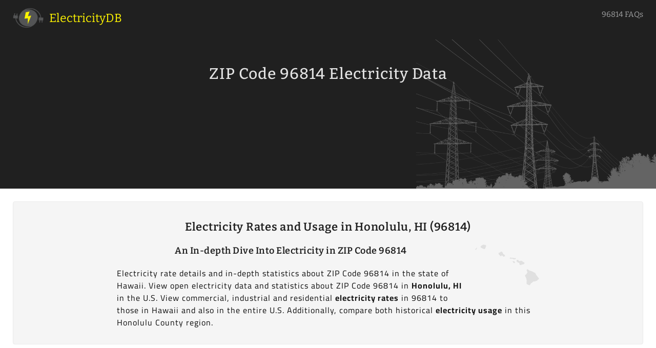

--- FILE ---
content_type: text/html; charset=UTF-8
request_url: https://www.electricitydb.com/zip/96814/
body_size: 5610
content:
<!doctype html>
<html lang="en">
<head>
  <meta charset="utf-8" />
  <meta name="viewport" content="width=device-width, initial-scale=1" />
  <title>Electricity in ZIP Code 96814</title>
  <link rel="canonical" href="https://www.electricitydb.com/zip/96814/" />
  <link rel="stylesheet" href="https://www.electricitydb.com/assets/dist/all.css?v=0.0.93" />
  <meta name="author" content="ElectricityDB" />
  <meta name="copyright" content="ElectricityDB" />
  <meta name="description" content="Get detailed electricity rate information for ZIP Code 96814 (Honolulu, HI) in Honolulu County in the United States." />
  <meta property="og:title" content="Electricity in ZIP Code 96814" />
  <meta property="og:type" content="website" />
  <meta property="og:url" content="https://www.electricitydb.com/zip/96814/" />
  <meta property="og:description" content="Get detailed electricity rate information for ZIP Code 96814 (Honolulu, HI) in Honolulu County in the United States." />
  <meta property="og:image" content="https://www.electricitydb.com/assets/img/electricitydb-og.jpg" />
  <link rel="icon" href="https://www.electricitydb.com/favicon.ico" />
<script async src="https://www.googletagmanager.com/gtag/js?id=G-GECCVLBVW6"></script>
<script>
  window.dataLayer = window.dataLayer || [];
  function gtag(){dataLayer.push(arguments);}
  gtag('js', new Date());
  gtag('config', 'G-GECCVLBVW6');
</script>

  <script type="application/ld+json">
    {
      "@context": "https://schema.org",
      "@type": "DefinedRegion",
      "addressCountry": "US",
      "addressRegion": "HI",
      "postalCode": "96814",
      "description": "ZIP Code 96814 is associated with Honolulu, HI in Honolulu County in the United States."
    }
  </script>
  <meta name="robots" content="index,follow" />
</head>

<body class="page-zip" itemscope itemtype="https://schema.org/FAQPage">


<header class="header-nav">
	<div class="container container-header">
		<div class="row">

			<a
      href="https://www.electricitydb.com"
      title="ElectricityDB"
      >
				<img
				src="https://www.electricitydb.com/assets/img/electricitydb.png"
				alt="ElectricityDB"
				class="logo"
				>
				<span>
					ElectricityDB				</span>
			</a>

						<nav>

			
							<a
					href="https://www.electricitydb.com/zip/96814/#faqs"
				>
					96814 FAQs
				</a>
			
			</nav>
		</div>
	</div>

	<div class="social-container">
		<div class="container container-header">
			<div class="row">
				<div class="social-group">
					<span class="share-this">
						Share:
					</span>
					<a
					href="https://www.facebook.com/sharer.php?u=https://www.electricitydb.com/zip/96814/"
					class="social-link facebook"
					title="Share on Facebook"
					target="_blank"
					rel="noopener"
					onClick="gtag('event', 'click', {'event_category' : 'share', 'event_label' : 'facebook'});"
					>
						<span class="sr-only">
							Share on Facebook
						</span>
					</a>
					<a
					href="https://twitter.com/intent/tweet?url=https://www.electricitydb.com/zip/96814/&text=Electricity in ZIP Code 96814&via="
					class="social-link twitter"
					title="Share on Twitter"
					target="_blank"
					rel="noopener"
					onClick="gtag('event', 'click', {'event_category' : 'share', 'event_label' : 'twitter'});"
					>
						<span class="sr-only">
							Share on Twitter
						</span>
					</a>
					<a
					href="https://reddit.com/submit?url=https://www.electricitydb.com/zip/96814/&title=Electricity in ZIP Code 96814"
					class="social-link reddit"
					title="Share on Reddit"
					target="_blank"
					rel="noopener"
					onClick="gtag('event', 'click', {'event_category' : 'share', 'event_label' : 'reddit'});"
					>
						<span class="sr-only">
							Share on Reddit
						</span>
					</a>
					<a
					href="https://www.linkedin.com/shareArticle?url=https://www.electricitydb.com/zip/96814/&title=Electricity in ZIP Code 96814"
					class="social-link linkedin"
					title="Share on LinkedIn"
					target="_blank"
					rel="noopener"
					onClick="gtag('event', 'click', {'event_category' : 'share', 'event_label' : 'linkedin'});"
					>
						<span class="sr-only">
							Share on LinkedIn
						</span>
					</a>
					<a
					href="https://www.pinterest.com/pin/create/button?url=https://www.electricitydb.com/zip/96814/&media=&description=Electricity in ZIP Code 96814"
					class="social-link pinterest"
					title="Share on Pinterest"
					target="_blank"
					rel="noopener"
					onClick="gtag('event', 'click', {'event_category' : 'share', 'event_label' : 'pinterest'});"
					>
						<span class="sr-only">
							Share on Pinterest
						</span>
					</a>
				</div>
			</div>
		</div>
	</div>

</header>

<div class="zip-wrapper">

  <div class="hero">
    <div class="hero-content">
      <h1>
        ZIP Code 96814 Electricity Data      </h1> 
    </div>
  </div>

  <div class="container container-main">

    <div class="edb-grid">

      <div class="row">

        <div class="twelve columns dataedb not--visual zip-description" data-group="edb1a">
          <div class="zip-content-only-inner a-description top-level">
            <h2 itemprop="name">
              Electricity Rates and Usage in Honolulu, HI (96814)            </h2>
            <img
            src="https://www.electricitydb.com/assets/img/st/hawaii.png"
            alt="Hawaii"
            title="Electricity in Hawaii ZIP Code 96814"
            class="state-image"
            >
            <h3 itemprop="about">
              An In-depth Dive Into Electricity in ZIP Code 96814            </h3>
            <p itemprop="abstract">
              Electricity rate details and in-depth statistics about ZIP Code 96814 in the state of Hawaii. View open electricity data and statistics about ZIP Code 96814 in <strong>Honolulu, HI</strong> in the U.S. View commercial, industrial and residential <strong>electricity rates</strong> in 96814 to those in Hawaii and also in the entire U.S. Additionally, compare both historical <strong>electricity usage</strong> in this Honolulu County region.             </p>
          </div>
        </div>

      </div>


      <div class="row">
        <div class="twelve columns dataedb title">
          <div class="zip-content-only-inner a-description top-level">
            <h2>
              Electricity Rates in ZIP Code 96814            </h2>
            <p>
              View the charts and tables below for a snapshot of how <strong>electricity rates in ZIP Code 96814 (Honolulu, HI)</strong> compare to rates in Hawaii and to the U.S. overall.             </p>
          </div>
        </div>
      </div>

      <div class="row">

        <div class="seven columns dataedb">
          
<h3>
  Monthly Electricity Rates Comparison
</h3>

<canvas id="electricity-rates-line">
  Line chart displaying residental electricity rates for ZIP Code 96814, the U.S. and Hawaii. This chart visualizes the comparison between the three groups.</canvas>

<small class="pt1 ">
  kWh: Kilowatt-hour
</small>

<script>
document.addEventListener("DOMContentLoaded", function(){
  new Chart(document.getElementById("electricity-rates-line"), {
    type: 'line',
    data: {
      labels: ["Nov 2024", "Dec 2024", "Jan 2025", "Feb 2025", "Mar 2025", "Apr 2025", "May 2025", "Jun 2025", "Jul 2025", "Aug 2025", "Sep 2025", "Oct 2025"],
      datasets: [{ 
          data: [39.66, 42.39, 40.51, 42.69, 41.11, 42.44, 41.03, 40.96, 39.36, 38.9, 39.54, 39.74],
          label: "Hawaii",
          borderColor: "#202020",
          fill: false
        }, { 
          data: [16.85, 16.27, 15.94, 16.44, 17.1, 17.55, 17.37, 17.47, 17.47, 17.62, 18.07, 17.98],
          label: "U.S.",
          borderColor: "#a1a2a3",
          fill: false
        }, { 
          data: [35.1, 35.1, 35.1, 35.1, 35.1, 35.1, 35.1, 35.1, 35.1, 35.1, 35.1, 35.1],
          label: "ZIP Code 96814",
          borderColor: "#eae106",
          fill: false
        }
      ]
    },
    options: {
      title: {
        display: true,
        text: 'Residential Electricity Rates'
      },
      scales: {
        y: {
          min: 14,
          max: 44,
          ticks: {
            callback: function(value, index, values) {
              return value + '¢/kWh';
            }
          }
        }
      },
      plugins: {
        tooltip: {
          callbacks: {
            label: function(context) {
              var labell = context.dataset.label || '';
              if (labell) {
                  labell += ': ';
              }
              if (context.parsed.y !== null) {
                  labell += context.parsed.y + '¢/kWh';
              }
              return labell;
            }
          }
        }
      }
    }
  });
});
</script>
        </div>

        <div class="five columns dataedb not--visual a-description text-left">
          
<h3>
  Residential Electricity Rates in 96814</h3>

<p>The average <strong>residential electricity rate</strong> in ZIP Code 96814 of <strong>35.1¢/kWh</strong> is <strong>lower than</strong> the average residential rate in the state of Hawaii overall.</p><p class="pt1"><strong>ZIP Code 96814 vs. Hawaii</strong></p><p>Hawaii's average residential electricity rate of <strong>39.74¢/kWh</strong> is approximately <strong>13% higher</strong> than the 35.1¢/kWh 96814 average rate.</p>	<p class="pt1"><strong>ZIP Code 96814 vs. the U.S.</strong></p><p>Additionally, the average residential electricity rate of <strong>17.98¢/kWh</strong> in the U.S. overall is an estimated <strong>49% lower</strong> than the average residential rate in 96814.</p>	        </div>

      </div>

      <div class="row">

        <div class="five columns dataedb">
          
<div class="rates table-data table--centered" itemscope itemtype="https://schema.org/Table">
  <h3 itemprop="about">ZIP Code 96814 vs. Hawaii vs. U.S.</h3>
  <p class="text-left">
    See the table below for a comparison of residential, commercial, and industrial electricity rates in ZIP Code 96814, Hawaii, and also in the U.S. as a whole.
  </p>
  <table>
    <tr>
    <th>Region</th>
    <th>Residential</th>
    <th>Commercial</th>
    <th>Industrial</th>
    </tr>
    
    <tr>
      <td>ZIP Code 96814</td>
            <td>35.1¢/kWh</td>
            <td>32.44¢/kWh</td>
            <td>29.19¢/kWh</td>
          </tr>

    <tr>
      <td>Hawaii</td>
            <td>39.74¢/kWh</td>
            <td>35.88¢/kWh</td>
            <td>30.89¢/kWh</td>
          </tr>

    <tr>
      <td>United States</td>
            <td>17.98¢/kWh</td>
            <td>13.41¢/kWh</td>
            <td>8.65¢/kWh</td>
          </tr>

  </table>
</div>
        </div>

        <div class="seven columns dataedb">
          
<h3>
  All Electricity Rates in ZIP Code 96814</h3>

<canvas id="electricity-rates-bar">
  Bar chart displaying an electricity comparison for ZIP Code 96814. This visualizes rates in 96814 compared to both the U.S. and Hawaii.</canvas>

<small class="pt1 ">
  kWh: Kilowatt-hour
</small>

<script>
document.addEventListener("DOMContentLoaded", function(){
  var elec = document.getElementById("electricity-rates-bar").getContext("2d");
  new Chart( elec, {
    type: "bar",
    data: barChartData,
    options: chartOptions
  });
});
var barChartData = {
  labels: [
    "Residential",
    "Commercial",
    "Industrial",
  ],
  datasets: [
    {
      label: "ZIP Code 96814",
      backgroundColor: "#eae106",
      borderColor: "#eae106",
      borderWidth: 1,
      data: [35.1,32.44,29.19]
    },
    {
      label: "Hawaii",
      backgroundColor: "#202020",
      borderColor: "#545556",
      borderWidth: 1,
      data: [39.74,35.88,30.89]
    },
    {
      label: "U.S.",
      backgroundColor: "#a1a2a3",
      borderColor: "#a1a2a3",
      borderWidth: 1,
      data: [17.98,13.41,8.65]
    },
  ]
};
var chartOptions = {
  responsive: true,
  legend: {
    position: "top"
  },
  title: {
    display: true,
    text: "Electricity Rates in ZIP Code 96814"
  },
  scales: {
    y: {
      ticks: {
        callback: function(value, index, values) {
          return value + '¢/kWh';
        }
      }
    }
  },
  plugins: {
    tooltip: {
      callbacks: {
        label: function(context) {
          var labell = context.dataset.label || '';
          if (labell) {
              labell += ': ';
          }
          if (context.parsed.y !== null) {
              labell += context.parsed.y + '¢/kWh';
          }
          return labell;
        }
      }
    }
  }
}
</script>
        </div>

      </div>


      <div class="row">
        <div class="twelve columns dataedb title">
          <div class="zip-content-only-inner a-description top-level">
            <h2>
              Electricity Usage in ZIP Code 96814            </h2>
            <p>
              View the charts and tables below for <strong>electricity usage estimates</strong> and comparisons for ZIP Code 96814. See how this Honolulu County region compares to other regions in Hawaii.             </p>
          </div>
        </div>
      </div>

      <div class="row">

        <div class="seven columns dataedb">
          
<h3>
  Monthly Electricity Usage Comparison
</h3>

<p class="text-left">
  This chart visualized the estimated monthly electricity usage rates in ZIP Code 96814 versus the average electricity usage a ZIP Code in Hawaii. 
</p>

<canvas id="electricity-usage-line">
  Line chart displaying estimated residental electricity usage in ZIP Code 96814. The chart compares 96814 to other regions in Hawaii.</canvas>

<small class="pt1 ">
  MkWh: Million Kilowatt-hours
</small>

<script>
document.addEventListener("DOMContentLoaded", function(){
  new Chart(document.getElementById("electricity-usage-line"), {
    type: 'line',
    data: {
      labels: ["Nov 2024", "Dec 2024", "Jan 2025", "Feb 2025", "Mar 2025", "Apr 2025", "May 2025", "Jun 2025", "Jul 2025", "Aug 2025", "Sep 2025", "Oct 2025"],
      datasets: [{ 
          data: [1.71, 1.64, 1.75, 1.39, 1.55, 1.51, 1.61, 1.57, 1.76, 1.88, 1.78, 1.82],
          label: "Average Hawaii ZIP",
          borderColor: "#202020",
          fill: false
        }, { 
          data: [3.37, 3.24, 3.45, 2.73, 3.05, 2.98, 3.16, 3.09, 3.47, 3.69, 3.51, 3.58],
          label: "ZIP Code 96814",
          borderColor: "#eae106",
          fill: false
        }
      ]
    },
    options: {
      title: {
        display: true,
        text: 'Residential Electricity Rates'
      },
      scales: {
        y: {
          min: 0,
          max: 5,
          ticks: {
            callback: function(value, index, values) {
              return value + ' MkWh';
            }
          }
        }
      },
      plugins: {
        tooltip: {
          callbacks: {
            label: function(context) {
              var labell = context.dataset.label || '';
              if (labell) {
                  labell += ': ';
              }
              if (context.parsed.y !== null) {
                  labell += context.parsed.y + ' MkWh';
              }
              return labell;
            }
          }
        }
      }
    }
  });
});
</script>
        </div>

        <div class="five columns dataedb">
          
<div class="usage table-data table--centered" itemscope itemtype="https://schema.org/Table">
  <h3 itemprop="about">Electricity Usage in ZIP Code 96814</h3>
  <table class="table-sm">
    <tr>
    <th>Month</th>
    <th>ZIP Code 96814</th>
    <th>Average HI ZIP</th>
    <th>Hawaii</th>
    </tr>
    <tr>
      <td>Nov 2024</td>
      <td>3.37 MkWh</td>
      <td>1.71 MkWh</td>
      <td>234 MkWh</td>
    </tr>
    <tr>
      <td>Dec 2024</td>
      <td>3.24 MkWh</td>
      <td>1.64 MkWh</td>
      <td>225 MkWh</td>
    </tr>
    <tr>
      <td>Jan 2025</td>
      <td>3.45 MkWh</td>
      <td>1.75 MkWh</td>
      <td>240 MkWh</td>
    </tr>
    <tr>
      <td>Feb 2025</td>
      <td>2.73 MkWh</td>
      <td>1.39 MkWh</td>
      <td>190 MkWh</td>
    </tr>
    <tr>
      <td>Mar 2025</td>
      <td>3.05 MkWh</td>
      <td>1.55 MkWh</td>
      <td>212 MkWh</td>
    </tr>
    <tr>
      <td>Apr 2025</td>
      <td>2.98 MkWh</td>
      <td>1.51 MkWh</td>
      <td>207 MkWh</td>
    </tr>
    <tr>
      <td>May 2025</td>
      <td>3.16 MkWh</td>
      <td>1.61 MkWh</td>
      <td>220 MkWh</td>
    </tr>
    <tr>
      <td>Jun 2025</td>
      <td>3.09 MkWh</td>
      <td>1.57 MkWh</td>
      <td>215 MkWh</td>
    </tr>
    <tr>
      <td>Jul 2025</td>
      <td>3.47 MkWh</td>
      <td>1.76 MkWh</td>
      <td>241 MkWh</td>
    </tr>
    <tr>
      <td>Aug 2025</td>
      <td>3.69 MkWh</td>
      <td>1.88 MkWh</td>
      <td>257 MkWh</td>
    </tr>
    <tr>
      <td>Sep 2025</td>
      <td>3.51 MkWh</td>
      <td>1.78 MkWh</td>
      <td>244 MkWh</td>
    </tr>
    <tr>
      <td>Oct 2025</td>
      <td>3.58 MkWh</td>
      <td>1.82 MkWh</td>
      <td>249 MkWh</td>
    </tr>

  </table>

  <small class="pt1 ">
    MkWh: Million Kilowatt-hours
  </small>

</div>
        </div>

      </div>


    </div>

  </div>

  <div class="container container-faq" id="faqs">

    <div class="edb-grid">

      <div class="row">
        <div class="twelve columns dataedb title">
          <div class="zip-content-only-inner a-description top-level">
            <h2>
              Electricity FAQs for ZIP Code 96814            </h2>
          </div>
        </div>
      </div>


      <div class="row" id="residential-rate" data-num="faq">
        <div class="twelve columns dataedb faq" itemscope itemprop="mainEntity" itemtype="https://schema.org/Question">
          <span class="faq-num">1</span>
          <h3 itemprop="name">
            What is the average residential electricity rate in ZIP Code 96814?
          </h3>
          <div class="answer" itemscope itemprop="acceptedAnswer" itemtype="https://schema.org/Answer">
            <div itemprop="text">
              According to National Renewable Energy Laboratory (NREL), the average <strong>residential electricity rate</strong> in ZIP Code 96814 in Honolulu County in Hawaii is <strong>35.1¢/kWh</strong>.             </div>
          </div>
          <meta itemprop="url" content="https://www.electricitydb.com/zip/96814/#residential-rate" />
        </div>
      </div>





      <div class="row" id="utility-companies" data-num="faq">
        <div class="twelve columns dataedb faq" itemscope itemprop="mainEntity" itemtype="https://schema.org/Question">
          <span class="faq-num">2</span>
          <h3 itemprop="name">
            Which utility company serves electricity customers in ZIP Code 96814?
          </h3>
          <div class="answer" itemscope itemprop="acceptedAnswer" itemtype="https://schema.org/Answer">
            <div itemprop="text">
              According to the National Renewable Energy Laboratory (NREL), the primary utility company serving this Honolulu County region in Hawaii is <strong>Hawaiian Electric Co Inc</strong>.             </div>
          </div>
          <meta itemprop="url" content="https://www.electricitydb.com/zip/96814/#utility-companies" />
        </div>
      </div>



    </div>

  </div>

  <div class="container container-secondary">

    <div class="edb-grid">

      <div class="row">
        <div class="twelve columns dataedb not--visual" data-group="g1b">
          <div class="zip-content-only-inner zip-links">
            <h3>
              About ZIP Code 96814            </h3>
            <p>
              The ZIP Code of 96814 is connected to <strong>Honolulu, HI</strong> in <strong>Honolulu County</strong>. This Hawaii region currently has an approximate population of <strong>20,035 residents</strong> and an estimated <strong>10,611 total housing units</strong> contributing to overall electricity usage statistics in this locality.             </p>
          </div>
        </div>
      </div>

      <div class="row">
        <div class="twelve columns dataedb not--visual" data-group="g1b">
          <div class="zip-content-only-inner zip-links">
            <h3>
              Electricity data for other Hawaii ZIP Codes
            </h3>
            <ul>
            			<li>
				<a
				href="https://www.electricitydb.com/zip/96816/"
				title="ZIP Code 96816 Electricity"
				>
					96816				</a>
			</li>
			<li>
				<a
				href="https://www.electricitydb.com/zip/96750/"
				title="ZIP Code 96750 Electricity"
				>
					96750				</a>
			</li>
			<li>
				<a
				href="https://www.electricitydb.com/zip/96754/"
				title="ZIP Code 96754 Electricity"
				>
					96754				</a>
			</li>
			<li>
				<a
				href="https://www.electricitydb.com/zip/96707/"
				title="ZIP Code 96707 Electricity"
				>
					96707				</a>
			</li>
			<li>
				<a
				href="https://www.electricitydb.com/zip/96761/"
				title="ZIP Code 96761 Electricity"
				>
					96761				</a>
			</li>
			<li>
				<a
				href="https://www.electricitydb.com/zip/96771/"
				title="ZIP Code 96771 Electricity"
				>
					96771				</a>
			</li>
			<li>
				<a
				href="https://www.electricitydb.com/zip/96749/"
				title="ZIP Code 96749 Electricity"
				>
					96749				</a>
			</li>
			<li>
				<a
				href="https://www.electricitydb.com/zip/96854/"
				title="ZIP Code 96854 Electricity"
				>
					96854				</a>
			</li>
			<li>
				<a
				href="https://www.electricitydb.com/zip/96813/"
				title="ZIP Code 96813 Electricity"
				>
					96813				</a>
			</li>
			<li>
				<a
				href="https://www.electricitydb.com/zip/96743/"
				title="ZIP Code 96743 Electricity"
				>
					96743				</a>
			</li>
			<li>
				<a
				href="https://www.electricitydb.com/zip/96778/"
				title="ZIP Code 96778 Electricity"
				>
					96778				</a>
			</li>
			<li>
				<a
				href="https://www.electricitydb.com/zip/96722/"
				title="ZIP Code 96722 Electricity"
				>
					96722				</a>
			</li>
			<li>
				<a
				href="https://www.electricitydb.com/zip/96766/"
				title="ZIP Code 96766 Electricity"
				>
					96766				</a>
			</li>
			<li>
				<a
				href="https://www.electricitydb.com/zip/96793/"
				title="ZIP Code 96793 Electricity"
				>
					96793				</a>
			</li>
			<li>
				<a
				href="https://www.electricitydb.com/zip/96843/"
				title="ZIP Code 96843 Electricity"
				>
					96843				</a>
			</li>
			<li>
				<a
				href="https://www.electricitydb.com/zip/96753/"
				title="ZIP Code 96753 Electricity"
				>
					96753				</a>
			</li>
			<li>
				<a
				href="https://www.electricitydb.com/zip/96835/"
				title="ZIP Code 96835 Electricity"
				>
					96835				</a>
			</li>
			<li>
				<a
				href="https://www.electricitydb.com/zip/96819/"
				title="ZIP Code 96819 Electricity"
				>
					96819				</a>
			</li>
			<li>
				<a
				href="https://www.electricitydb.com/zip/96795/"
				title="ZIP Code 96795 Electricity"
				>
					96795				</a>
			</li>
			<li>
				<a
				href="https://www.electricitydb.com/zip/96748/"
				title="ZIP Code 96748 Electricity"
				>
					96748				</a>
			</li>
              
            </ul>
          </div>
        </div>
      </div>

    </div>

    <p class="reference">
      * <a href="https://www.loquol.com/zip/96814/#utilities" target="_blank" rel="noopener">Local 96814 electricity data</a>  referenced here (rates and usage) obtained from <em>loquol</em>.
    </p>

  </div>

  <div class="container-full">
  <div class="yoad">
    <a href="https://www.electricitydb.com/a/?aid=jDcdEHtd&zp=96814" title="Solar Quotes" target="_blank" rel="nofollow noopener"><img src="https://www.electricitydb.com/assets/img/ads/solar-quotes.png" alt="Solar Quotes" title="Solar Quotes"></a>
  </div>
  <div class="yoad-rspn">
    <a href="https://www.electricitydb.com/a/?aid=jDcdEHtd&zp=96814" title="Solar Quotes" target="_blank" rel="nofollow noopener"><img src="https://www.electricitydb.com/assets/img/ads/solar-quotes_300.png" alt="Solar Quotes" title="Solar Quotes"></a>
  </div>
</div>

</div>


<footer class="footer">
  <div class="footer__addr">
    <h4 class="footer__logo">
      <a
      href="https://www.electricitydb.com"
      title="ElectricityDB"
      >
        Electricity<span>DB</span>
      </a>
    </h4>
  </div>
  <div class="footer__nav">
    <div class="nav__item nav__item--extra">
      <ul class="nav__ul nav__ul--extra">
        <li>
          <a href="https://www.electricitydb.com/about/">
            about
          </a>
        </li>
        <li>
          <a href="https://www.electricitydb.com/contact/">
            contact
          </a>
        </li>
        <li>
          <a href="https://www.electricitydb.com/search/">
            search
          </a>
        </li>
        <li>
          <a href="https://www.electricitydb.com/privacy/">
            privacy
          </a>
        </li>
      </ul>
    </div>
  </div>
  <div class="copy">
    <p>&copy; 2026 ElectricityDB. All rights reserved.</p>
  </div>
</footer>

<script src="https://www.electricitydb.com/assets/dist/all.js?v=0.0.93"></script>

</body>
</html>
<div id="bkgOverlay" class="backgroundOverlay"></div>
<div id="delayedPopup" class="delayedPopupWindow">
	<a href="#" id="btnClose" class="btn--close" title="Click here to close this deal box.">[ X ]</a>
	<div id="cta">
	    <div class="cta-inner">
			<h4>Is solar right for your home?</h4>
			<a href="https://www.electricitydb.com/a/?aid=aN41iLAC" target="_blank" rel="nofollow" onclick="ga('send', 'event', 'Solar', 'HI', '96814');"><img src="https://www.electricitydb.com/assets/img/solar_375x250x1.jpg"></a>
			<p>Take the first step toward powering your home with solar energy.</p>
		  	<p>Start now with an online solar savings estimate.</p>
		  	<br />
		    <div class="button">
		    	<a href="https://www.electricitydb.com/a/?aid=aN41iLAC" target="_blank" rel="nofollow" onclick="ga('send', 'event', 'Solar', 'HI', '96814');"><button name="learn" id="learn-more-btn" class="button">Learn More</button></a>
		    </div>
	    </div>
</form>
</div>
<script>
document.addEventListener("DOMContentLoaded", function() {
	setTimeout(function() {
		fadeIn( document.getElementById("bkgOverlay") );
		fadeIn( document.getElementById("delayedPopup") );
	}, 10500);
});
document.addEventListener('click', function (e) {
	if (!e.target.matches('.btn--close')) return;
	HideDialog();
	e.preventDefault();
});
function HideDialog() {
	fadeOut( document.getElementById("bkgOverlay") );
	fadeOut( document.getElementById("delayedPopup") );
}
function fadeOut(el) {
  el.style.opacity = 1;
  (function fade() {
    if ((el.style.opacity -= .1) < 0) {
      el.style.display = "none";
    } else {
      requestAnimationFrame(fade);
    }
  })();
};
function fadeIn(el, display) {
  el.style.opacity = 0;
  el.style.display = display || "block";
  (function fade() {
    var val = parseFloat(el.style.opacity);
    if (!((val += .1) > 1)) {
      el.style.opacity = val;
      requestAnimationFrame(fade);
    }
  })();
};
</script>

